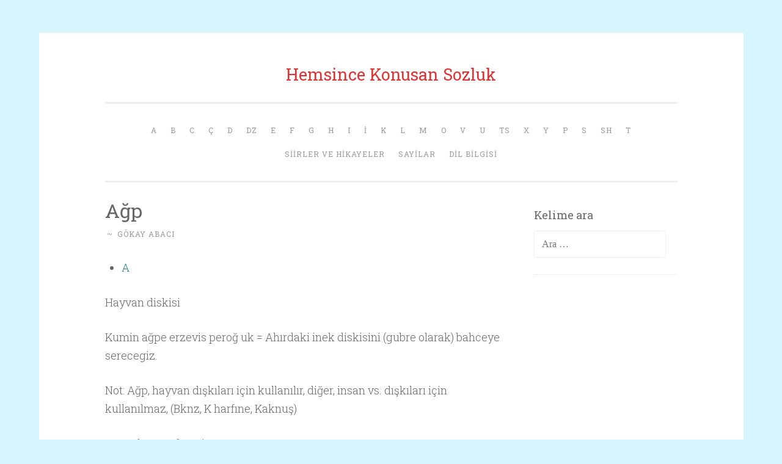

--- FILE ---
content_type: text/html; charset=UTF-8
request_url: http://hemsince.com/dictionary/agp/
body_size: 4382
content:
<!DOCTYPE html>
<html lang="tr-TR" prefix="og: http://ogp.me/ns#">
<head>
<meta charset="UTF-8">
<meta name="viewport" content="width=device-width, initial-scale=1">
<title>Ağp - Hemsince Konusan Sozluk</title>
<link rel="profile" href="http://gmpg.org/xfn/11">
<link rel="pingback" href="http://hemsince.com/xmlrpc.php">


<!-- This site is optimized with the Yoast SEO plugin v3.2.5 - https://yoast.com/wordpress/plugins/seo/ -->
<link rel="canonical" href="http://hemsince.com/dictionary/agp/" />
<meta property="og:locale" content="tr_TR" />
<meta property="og:type" content="article" />
<meta property="og:title" content="Ağp - Hemsince Konusan Sozluk" />
<meta property="og:description" content="A


Hayvan diskisi
Kumin ağpe erzevis peroğ uk = Ahırdaki inek diskisini (gubre olarak) bahceye serecegiz.
Not: Ağp, hayvan dışkıları için kullanılır, diğer, insan vs. dışkıları için kullanılmaz, (Bknz, K harfıne, Kaknuş)
Kaynak: Yusuf Vayic" />
<meta property="og:url" content="http://hemsince.com/dictionary/agp/" />
<meta property="og:site_name" content="Hemsince Konusan Sozluk" />
<meta name="twitter:card" content="summary" />
<meta name="twitter:description" content="
A


Hayvan diskisi
Kumin ağpe erzevis peroğ uk = Ahırdaki inek diskisini (gubre olarak) bahceye serecegiz.
Not: Ağp, hayvan dışkıları için kullanılır, diğer, insan vs. dışkıları için kullanılmaz, (Bknz, K harfıne, Kaknuş)
Kaynak: Yusuf Vayic

" />
<meta name="twitter:title" content="Ağp - Hemsince Konusan Sozluk" />
<!-- / Yoast SEO plugin. -->

<link rel='dns-prefetch' href='//fonts.googleapis.com' />
<link rel='dns-prefetch' href='//s.w.org' />
<link rel="alternate" type="application/rss+xml" title="Hemsince Konusan Sozluk &raquo; beslemesi" href="http://hemsince.com/feed/" />
<link rel="alternate" type="application/rss+xml" title="Hemsince Konusan Sozluk &raquo; yorum beslemesi" href="http://hemsince.com/comments/feed/" />
		<script type="text/javascript">
			window._wpemojiSettings = {"baseUrl":"https:\/\/s.w.org\/images\/core\/emoji\/2.3\/72x72\/","ext":".png","svgUrl":"https:\/\/s.w.org\/images\/core\/emoji\/2.3\/svg\/","svgExt":".svg","source":{"concatemoji":"http:\/\/hemsince.com\/wp-includes\/js\/wp-emoji-release.min.js?ver=4.8.27"}};
			!function(t,a,e){var r,i,n,o=a.createElement("canvas"),l=o.getContext&&o.getContext("2d");function c(t){var e=a.createElement("script");e.src=t,e.defer=e.type="text/javascript",a.getElementsByTagName("head")[0].appendChild(e)}for(n=Array("flag","emoji4"),e.supports={everything:!0,everythingExceptFlag:!0},i=0;i<n.length;i++)e.supports[n[i]]=function(t){var e,a=String.fromCharCode;if(!l||!l.fillText)return!1;switch(l.clearRect(0,0,o.width,o.height),l.textBaseline="top",l.font="600 32px Arial",t){case"flag":return(l.fillText(a(55356,56826,55356,56819),0,0),e=o.toDataURL(),l.clearRect(0,0,o.width,o.height),l.fillText(a(55356,56826,8203,55356,56819),0,0),e===o.toDataURL())?!1:(l.clearRect(0,0,o.width,o.height),l.fillText(a(55356,57332,56128,56423,56128,56418,56128,56421,56128,56430,56128,56423,56128,56447),0,0),e=o.toDataURL(),l.clearRect(0,0,o.width,o.height),l.fillText(a(55356,57332,8203,56128,56423,8203,56128,56418,8203,56128,56421,8203,56128,56430,8203,56128,56423,8203,56128,56447),0,0),e!==o.toDataURL());case"emoji4":return l.fillText(a(55358,56794,8205,9794,65039),0,0),e=o.toDataURL(),l.clearRect(0,0,o.width,o.height),l.fillText(a(55358,56794,8203,9794,65039),0,0),e!==o.toDataURL()}return!1}(n[i]),e.supports.everything=e.supports.everything&&e.supports[n[i]],"flag"!==n[i]&&(e.supports.everythingExceptFlag=e.supports.everythingExceptFlag&&e.supports[n[i]]);e.supports.everythingExceptFlag=e.supports.everythingExceptFlag&&!e.supports.flag,e.DOMReady=!1,e.readyCallback=function(){e.DOMReady=!0},e.supports.everything||(r=function(){e.readyCallback()},a.addEventListener?(a.addEventListener("DOMContentLoaded",r,!1),t.addEventListener("load",r,!1)):(t.attachEvent("onload",r),a.attachEvent("onreadystatechange",function(){"complete"===a.readyState&&e.readyCallback()})),(r=e.source||{}).concatemoji?c(r.concatemoji):r.wpemoji&&r.twemoji&&(c(r.twemoji),c(r.wpemoji)))}(window,document,window._wpemojiSettings);
		</script>
		<style type="text/css">
img.wp-smiley,
img.emoji {
	display: inline !important;
	border: none !important;
	box-shadow: none !important;
	height: 1em !important;
	width: 1em !important;
	margin: 0 .07em !important;
	vertical-align: -0.1em !important;
	background: none !important;
	padding: 0 !important;
}
</style>
<link rel='stylesheet' id='penscratch-style-css'  href='http://hemsince.com/wp-content/themes/penscratch/style.css?ver=4.8.27' type='text/css' media='all' />
<link rel='stylesheet' id='penscratch-fonts-css'  href='https://fonts.googleapis.com/css?family=Roboto+Slab:300,400,700&#038;subset=latin%2Clatin-ext' type='text/css' media='all' />
<link rel='stylesheet' id='genericons-css'  href='http://hemsince.com/wp-content/themes/penscratch/genericons/genericons.css?ver=3.0.3' type='text/css' media='all' />
<link rel='https://api.w.org/' href='http://hemsince.com/wp-json/' />
<link rel="EditURI" type="application/rsd+xml" title="RSD" href="http://hemsince.com/xmlrpc.php?rsd" />
<link rel="wlwmanifest" type="application/wlwmanifest+xml" href="http://hemsince.com/wp-includes/wlwmanifest.xml" /> 
<meta name="generator" content="WordPress 4.8.27" />
<link rel='shortlink' href='http://hemsince.com/?p=1302' />
<link rel="alternate" type="application/json+oembed" href="http://hemsince.com/wp-json/oembed/1.0/embed?url=http%3A%2F%2Fhemsince.com%2Fdictionary%2Fagp%2F" />
<link rel="alternate" type="text/xml+oembed" href="http://hemsince.com/wp-json/oembed/1.0/embed?url=http%3A%2F%2Fhemsince.com%2Fdictionary%2Fagp%2F&#038;format=xml" />
	<style type="text/css">
			.site-title a {
			color: #dd3333;
		}
		</style>
	<style type="text/css" id="custom-background-css">
body.custom-background { background-color: #d5f6ff; }
</style>
<link rel="icon" href="http://hemsince.com/wp-content/uploads/2015/10/cropped-logo_1817386_web1-32x32.jpg" sizes="32x32" />
<link rel="icon" href="http://hemsince.com/wp-content/uploads/2015/10/cropped-logo_1817386_web1-192x192.jpg" sizes="192x192" />
<link rel="apple-touch-icon-precomposed" href="http://hemsince.com/wp-content/uploads/2015/10/cropped-logo_1817386_web1-180x180.jpg" />
<meta name="msapplication-TileImage" content="http://hemsince.com/wp-content/uploads/2015/10/cropped-logo_1817386_web1-270x270.jpg" />

<!-- BEGIN GADWP v4.9.3.2 Universal Tracking - https://deconf.com/google-analytics-dashboard-wordpress/ -->
<script>
  (function(i,s,o,g,r,a,m){i['GoogleAnalyticsObject']=r;i[r]=i[r]||function(){
  (i[r].q=i[r].q||[]).push(arguments)},i[r].l=1*new Date();a=s.createElement(o),
  m=s.getElementsByTagName(o)[0];a.async=1;a.src=g;m.parentNode.insertBefore(a,m)
  })(window,document,'script','//www.google-analytics.com/analytics.js','ga');
  ga('create', 'UA-51081898-1', 'auto');
  ga('send', 'pageview');
</script>

<!-- END GADWP Universal Tracking -->

</head>

<body class="dictionary-template-default single single-dictionary postid-1302 custom-background">
<div id="page" class="hfeed site">
	<a class="skip-link screen-reader-text" href="#content">İçeriğe geç</a>
	<header id="masthead" class="site-header" role="banner">
		<div class="site-branding">
						<h1 class="site-title"><a href="http://hemsince.com/" rel="home">Hemsince Konusan Sozluk</a></h1>
			<h2 class="site-description"></h2>
		</div>

		<nav id="site-navigation" class="main-navigation" role="navigation">
			<button class="menu-toggle">Menü</button>
			<div class="menu-dictionary-container"><ul id="menu-dictionary" class="menu"><li id="menu-item-181" class="menu-item menu-item-type-taxonomy menu-item-object-types current-dictionary-ancestor current-menu-parent current-dictionary-parent menu-item-181"><a href="http://hemsince.com/types/a/">A</a></li>
<li id="menu-item-182" class="menu-item menu-item-type-taxonomy menu-item-object-types menu-item-182"><a href="http://hemsince.com/types/b/">B</a></li>
<li id="menu-item-183" class="menu-item menu-item-type-taxonomy menu-item-object-types menu-item-183"><a href="http://hemsince.com/types/c/">C</a></li>
<li id="menu-item-184" class="menu-item menu-item-type-taxonomy menu-item-object-types menu-item-184"><a href="http://hemsince.com/types/c1/">Ç</a></li>
<li id="menu-item-185" class="menu-item menu-item-type-taxonomy menu-item-object-types menu-item-185"><a href="http://hemsince.com/types/d/">D</a></li>
<li id="menu-item-186" class="menu-item menu-item-type-taxonomy menu-item-object-types menu-item-186"><a href="http://hemsince.com/types/dz/">Dz</a></li>
<li id="menu-item-187" class="menu-item menu-item-type-taxonomy menu-item-object-types menu-item-187"><a href="http://hemsince.com/types/e/">E</a></li>
<li id="menu-item-1157" class="menu-item menu-item-type-taxonomy menu-item-object-types menu-item-1157"><a href="http://hemsince.com/types/f/">F</a></li>
<li id="menu-item-189" class="menu-item menu-item-type-taxonomy menu-item-object-types menu-item-189"><a href="http://hemsince.com/types/g/">G</a></li>
<li id="menu-item-192" class="menu-item menu-item-type-taxonomy menu-item-object-types menu-item-192"><a href="http://hemsince.com/types/h/">H</a></li>
<li id="menu-item-193" class="menu-item menu-item-type-taxonomy menu-item-object-types menu-item-193"><a href="http://hemsince.com/types/i/">I</a></li>
<li id="menu-item-194" class="menu-item menu-item-type-taxonomy menu-item-object-types menu-item-194"><a href="http://hemsince.com/types/i1/">İ</a></li>
<li id="menu-item-196" class="menu-item menu-item-type-taxonomy menu-item-object-types menu-item-196"><a href="http://hemsince.com/types/k/">K</a></li>
<li id="menu-item-197" class="menu-item menu-item-type-taxonomy menu-item-object-types menu-item-197"><a href="http://hemsince.com/types/l/">L</a></li>
<li id="menu-item-198" class="menu-item menu-item-type-taxonomy menu-item-object-types menu-item-198"><a href="http://hemsince.com/types/m/">M</a></li>
<li id="menu-item-200" class="menu-item menu-item-type-taxonomy menu-item-object-types menu-item-200"><a href="http://hemsince.com/types/o/">O</a></li>
<li id="menu-item-915" class="menu-item menu-item-type-taxonomy menu-item-object-types menu-item-915"><a href="http://hemsince.com/types/v/">V</a></li>
<li id="menu-item-210" class="menu-item menu-item-type-taxonomy menu-item-object-types menu-item-210"><a href="http://hemsince.com/types/u/">U</a></li>
<li id="menu-item-208" class="menu-item menu-item-type-taxonomy menu-item-object-types menu-item-208"><a href="http://hemsince.com/types/ts/">Ts</a></li>
<li id="menu-item-214" class="menu-item menu-item-type-taxonomy menu-item-object-types menu-item-214"><a href="http://hemsince.com/types/x/">X</a></li>
<li id="menu-item-212" class="menu-item menu-item-type-taxonomy menu-item-object-types menu-item-212"><a href="http://hemsince.com/types/y/">Y</a></li>
<li id="menu-item-203" class="menu-item menu-item-type-taxonomy menu-item-object-types menu-item-203"><a href="http://hemsince.com/types/p/">P</a></li>
<li id="menu-item-205" class="menu-item menu-item-type-taxonomy menu-item-object-types menu-item-205"><a href="http://hemsince.com/types/s/">S</a></li>
<li id="menu-item-206" class="menu-item menu-item-type-taxonomy menu-item-object-types menu-item-206"><a href="http://hemsince.com/types/sh/">Sh</a></li>
<li id="menu-item-207" class="menu-item menu-item-type-taxonomy menu-item-object-types menu-item-207"><a href="http://hemsince.com/types/t/">T</a></li>
<li id="menu-item-1274" class="menu-item menu-item-type-post_type menu-item-object-dictionary menu-item-1274"><a href="http://hemsince.com/dictionary/maniler/">Siirler ve Hikayeler</a></li>
<li id="menu-item-1271" class="menu-item menu-item-type-post_type menu-item-object-dictionary menu-item-1271"><a href="http://hemsince.com/dictionary/sayilar/">Sayilar</a></li>
<li id="menu-item-1269" class="menu-item menu-item-type-post_type menu-item-object-dictionary menu-item-1269"><a href="http://hemsince.com/dictionary/grammar/">Dil Bilgisi</a></li>
</ul></div>		</nav><!-- #site-navigation -->
	</header><!-- #masthead -->

	<div id="content" class="site-content">
		
	<div id="primary" class="content-area">
		<main id="main" class="site-main" role="main">

		
			
<article id="post-1302" class="post-1302 dictionary type-dictionary status-publish hentry types-a sections-a">
	<header class="entry-header">
		<h1 class="entry-title">Ağp</h1>
		<div class="entry-meta">
						<span class="posted-on"><a href="http://hemsince.com/dictionary/agp/" rel="bookmark"><time class="entry-date published" datetime=""></time><time class="updated" datetime="2019-04-02T15:18:15+00:00">Nisan 2, 2019</time></a></span><span class="byline"><span class="sep"> ~ </span><span class="author vcard"><a class="url fn n" href="http://hemsince.com/author/gokayabacire/">Gökay Abacı</a></span></span>					</div><!-- .entry-meta -->
	</header><!-- .entry-header -->

	<div class="entry-content">
		<ul class="dictionary entry_type_list">
<li><a href="http://hemsince.com/types/a/" rel="tag">A</a></li>
</ul>
<div class="dictionary entry_content">
<p>Hayvan diskisi</p>
<p>Kumin ağpe erzevis peroğ uk = Ahırdaki inek diskisini (gubre olarak) bahceye serecegiz.</p>
<p>Not: Ağp, hayvan dışkıları için kullanılır, diğer, insan vs. dışkıları için kullanılmaz, (Bknz, K harfıne, Kaknuş)</p>
<p>Kaynak: Yusuf Vayic</p>
</div>
			</div><!-- .entry-content -->

	<footer class="entry-footer">
					</footer><!-- .entry-footer -->
</article><!-- #post-## -->

				<nav class="navigation post-navigation" role="navigation">
		<h1 class="screen-reader-text">Yazı dolaşımı</h1>
		<div class="nav-links">
			<div class="nav-previous"><a href="http://hemsince.com/dictionary/agdot/" rel="prev"><span class="meta-nav">&lt; Önceki</span> Ağdot</a></div><div class="nav-next"><a href="http://hemsince.com/dictionary/agpus/" rel="next"><span class="meta-nav">Sonraki &gt;</span> Ağpuş</a></div>		</div><!-- .nav-links -->
	</nav><!-- .navigation -->
	
			
		
		</main><!-- #main -->
	</div><!-- #primary -->

	<div id="secondary" class="widget-area" role="complementary">
		<aside id="search-2" class="widget widget_search"><h1 class="widget-title">Kelime ara</h1><form role="search" method="get" class="search-form" action="http://hemsince.com/">
				<label>
					<span class="screen-reader-text">Arama:</span>
					<input type="search" class="search-field" placeholder="Ara &hellip;" value="" name="s" />
				</label>
				<input type="submit" class="search-submit" value="Ara" />
			</form></aside>	</div><!-- #secondary -->

	</div><!-- #content -->

	<footer id="colophon" class="site-footer" role="contentinfo">
		<div class="site-info">
			<a href="http://wordpress.org/">WordPress gururla sunar</a>
			<span class="sep"> ~ </span>
			Tema: <a href="http://wordpress.com/themes/penscratch/" rel="designer">WordPress.com</a> tarafından Penscratch.		</div><!-- .site-info -->
			</footer><!-- #colophon -->
</div><!-- #page -->

<script type='text/javascript' src='http://hemsince.com/wp-content/themes/penscratch/js/navigation.js?ver=20120206'></script>
<script type='text/javascript' src='http://hemsince.com/wp-content/themes/penscratch/js/skip-link-focus-fix.js?ver=20130115'></script>
<script type='text/javascript' src='http://hemsince.com/wp-includes/js/wp-embed.min.js?ver=4.8.27'></script>

</body>
</html>

--- FILE ---
content_type: text/plain
request_url: https://www.google-analytics.com/j/collect?v=1&_v=j102&a=1458762819&t=pageview&_s=1&dl=http%3A%2F%2Fhemsince.com%2Fdictionary%2Fagp%2F&ul=en-us%40posix&dt=A%C4%9Fp%20-%20Hemsince%20Konusan%20Sozluk&sr=1280x720&vp=1280x720&_u=IEBAAEABAAAAACAAI~&jid=206067164&gjid=961522887&cid=1267029883.1769611709&tid=UA-51081898-1&_gid=1064837676.1769611709&_r=1&_slc=1&z=1704942241
body_size: -284
content:
2,cG-9K9WZDCTNJ